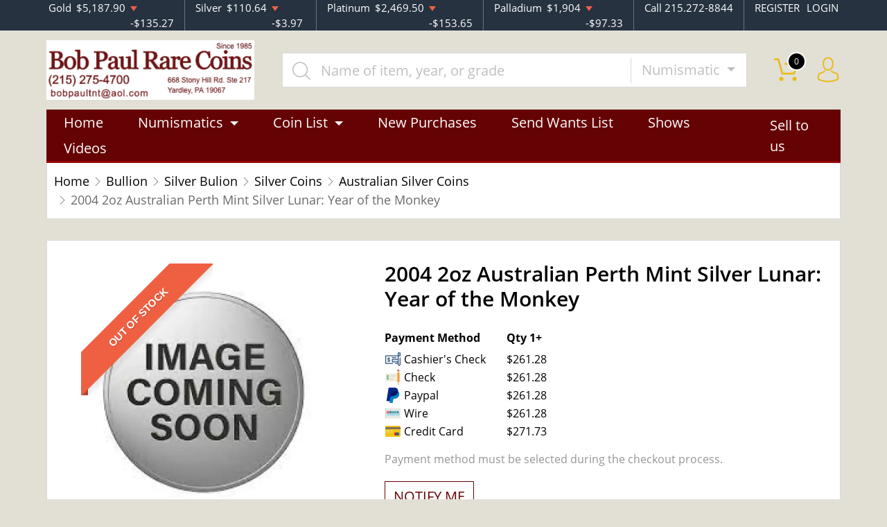

--- FILE ---
content_type: text/html; charset=utf-8
request_url: https://www.bobpaulrarecoins.com/product/1578-2004-2oz-australian-perth-mint-silver-lunar-year-of-the-monkey
body_size: 10563
content:
<!DOCTYPE html>
<html lang="en">
<head>
    <link rel="shortcut icon" href="https://www.bobpaulrarecoins.com/media/img/favicon/roMaoJQvEk92vJpIBAoLEoogH9rRY7BxS5yrnKl4.png"/>
    <meta charset="UTF-8">
    <meta name="viewport"
          content="width=device-width, user-scalable=no, initial-scale=1.0, maximum-scale=1.0, minimum-scale=1.0">
    <meta http-equiv="X-UA-Compatible" content="ie=edge">
    

    
      <link rel="canonical" href="https://www.bobpaulrarecoins.com/product/1578-2004-2oz-australian-perth-mint-silver-lunar-year-of-the-monkey">
        <script type="application/ld+json">{"@context":"https:\/\/schema.org\/","@type":"Product","url":"https:\/\/www.bobpaulrarecoins.com\/product\/1578-2004-2oz-australian-perth-mint-silver-lunar-year-of-the-monkey","name":"2004 2 oz Australian Silver Lunar Monkey | Perth Mint Silver Lunar Series","image":["www.bobpaulrarecoins.com\/thumbs\/2004-2oz-australian-perth-mint-silver-lunar-year-of-the-monkey-254621-medium.png"],"description":"Looking for the trusted silver coin dealers online? Order the 2004 2oz Australian Perth Mint Silver Lunar: Year of the Monkey online today from us!","sku":"e31672a8-9957-41cf-9fdb-1cdc3394c791","category":"bullion > silver-bulion > silver-coins > australian-silver-coins","potentialAction":[{"@type":"SearchAction","target":"https:\/\/www.bobpaulrarecoins.com\/catalog\/search?query={query}&type=","query":"required"},{"@context":"https:\/\/schema.org","@type":"SubscribeAction","agent":{"@type":"Person","name":"Customer"},"object":{"@type":"Thing","name":"Subscribe to Newsletter","description":"Get best offers direct to your mail"}},{"@context":"https:\/\/schema.org","@type":"BuyAction","agent":{"@type":"Person","name":"Customer"},"object":{"@type":"Thing","name":"2004 2 oz Australian Silver Lunar Monkey | Perth Mint Silver Lunar Series"},"seller":{"@type":["https:\/\/schema.org\/OnlineBusiness","https:\/\/schema.org\/OnlineStore"],"name":"Bob Paul Rare Coins"}}],"offers":[{"@type":"Offer","price":261.28,"seller":{"@type":["OnlineBusiness","OnlineStore"],"name":"Bob Paul Rare Coins"},"priceCurrency":"USD","eligibleQuantity":{"@type":"QuantitativeValue","minValue":1,"maxValue":"1+","unitText":"Qty"},"description":"Cashier's Check","availability":"https:\/\/schema.org\/OutOfStock","url":"https:\/\/www.bobpaulrarecoins.com\/product\/1578-2004-2oz-australian-perth-mint-silver-lunar-year-of-the-monkey"},{"@type":"Offer","price":261.28,"seller":{"@type":["OnlineBusiness","OnlineStore"],"name":"Bob Paul Rare Coins"},"priceCurrency":"USD","eligibleQuantity":{"@type":"QuantitativeValue","minValue":1,"maxValue":"1+","unitText":"Qty"},"description":"Check","availability":"https:\/\/schema.org\/OutOfStock","url":"https:\/\/www.bobpaulrarecoins.com\/product\/1578-2004-2oz-australian-perth-mint-silver-lunar-year-of-the-monkey"},{"@type":"Offer","price":261.28,"seller":{"@type":["OnlineBusiness","OnlineStore"],"name":"Bob Paul Rare Coins"},"priceCurrency":"USD","eligibleQuantity":{"@type":"QuantitativeValue","minValue":1,"maxValue":"1+","unitText":"Qty"},"description":"Paypal","availability":"https:\/\/schema.org\/OutOfStock","url":"https:\/\/www.bobpaulrarecoins.com\/product\/1578-2004-2oz-australian-perth-mint-silver-lunar-year-of-the-monkey"},{"@type":"Offer","price":261.28,"seller":{"@type":["OnlineBusiness","OnlineStore"],"name":"Bob Paul Rare Coins"},"priceCurrency":"USD","eligibleQuantity":{"@type":"QuantitativeValue","minValue":1,"maxValue":"1+","unitText":"Qty"},"description":"Wire","availability":"https:\/\/schema.org\/OutOfStock","url":"https:\/\/www.bobpaulrarecoins.com\/product\/1578-2004-2oz-australian-perth-mint-silver-lunar-year-of-the-monkey"},{"@type":"Offer","price":271.73119999999994,"seller":{"@type":["OnlineBusiness","OnlineStore"],"name":"Bob Paul Rare Coins"},"priceCurrency":"USD","eligibleQuantity":{"@type":"QuantitativeValue","minValue":1,"maxValue":"1+","unitText":"Qty"},"description":"Credit Card","availability":"https:\/\/schema.org\/OutOfStock","url":"https:\/\/www.bobpaulrarecoins.com\/product\/1578-2004-2oz-australian-perth-mint-silver-lunar-year-of-the-monkey"}],"brand":{"@type":"Brand","name":"Perth Mint"},"weight":"2oz","itemCondition":"NewCondition","additionalProperty":[{"@type":"PropertyValue","name":"Mint","value":"Perth Mint"},{"@type":"PropertyValue","name":"Purity","value":999},{"@type":"PropertyValue","name":"Status","value":"Active"}],"material":"Silver"}</script>
  
    <title>  2004 2 oz Australian Silver Lunar Monkey | Perth Mint Silver Lunar Series - Bob Paul Rare Coins
</title>
    <meta name="description" content="  Looking for the trusted silver coin dealers online? Order the 2004 2oz Australian Perth Mint Silver Lunar: Year of the Monkey online today from us!
">
    <meta name="keywords" content="    silver coin dealers, current silver price
  ">
    <meta name="title" content="  2004 2 oz Australian Silver Lunar Monkey | Perth Mint Silver Lunar Series - Bob Paul Rare Coins
">

    
    
            <link rel="stylesheet" href="/themes/default/css/main.css?v=20260129045929">
                    <link rel="stylesheet" href="https://www.bobpaulrarecoins.com/media/custom/bp.css?v=20260129045929">
            
    
    <meta name="csrf-token" content="FCruTfttF6MUylBKJ0Ch81aC1V3MvocpeQpmeko9"/>
    <meta name="robots" content="all,all" />
    
    

    

    

</head>
<body>



<noscript>Sorry, your browser does not support JavaScript!</noscript>

<header>
    <div class="top-bar">
    <div class="container">
        <div class="row">
                            <div class="col">
                    <div class="spot-price" data-material-id="1">
                        <span>Gold</span>
                        <span class="symbol">Au</span>
                        <span class="ask-price">$5,187.90</span>
                        <span class=" descending  change">-$135.27</span>
                    </div>
                </div>
                            <div class="col">
                    <div class="spot-price" data-material-id="2">
                        <span>Silver</span>
                        <span class="symbol">Ag</span>
                        <span class="ask-price">$110.64</span>
                        <span class=" descending  change">-$3.97</span>
                    </div>
                </div>
                            <div class="col">
                    <div class="spot-price" data-material-id="3">
                        <span>Platinum</span>
                        <span class="symbol">Pt</span>
                        <span class="ask-price">$2,469.50</span>
                        <span class=" descending  change">-$153.65</span>
                    </div>
                </div>
                            <div class="col">
                    <div class="spot-price" data-material-id="4">
                        <span>Palladium</span>
                        <span class="symbol">Pd</span>
                        <span class="ask-price">$1,904</span>
                        <span class=" descending  change">-$97.33</span>
                    </div>
                </div>
                        <div class="col-sm-auto col-6 contact">
                <span>Call 215.272-8844</span>
            </div>
            <div class="col-sm-auto col-6 text-end contact">
                                    <a href="https://www.bobpaulrarecoins.com/register">REGISTER</a>
                    <a href="https://www.bobpaulrarecoins.com/login">LOGIN</a>
                            </div>
        </div>
    </div><!--/.container-->
</div><!--/.top-bar-->
    <div class="container">
        <div class="main-bar">
    <div class="logo">
        <a href="https://www.bobpaulrarecoins.com"><img src="https://www.bobpaulrarecoins.com/media/img/logo/zWrSe5TxkobEFlyXD6qMilerpc1e92x1phv7MThv.png?cb=3dbeafd67d" alt="Logo"></a>
    </div>
    <div class="search-container">
        <form method="GET" action="https://www.bobpaulrarecoins.com/catalog/search" accept-charset="UTF-8" class="search" id="global-search-form">
            <div class="input-group">
                <input class="form-control" placeholder="Name of item, year, or grade" aria-label="..." type="text" name="query" value="">
                <input type="hidden" name="type" value="numismatic">
                <div class="input-group-btn">
                    <button type="button"
                            class="btn btn-default dropdown-toggle"
                            data-bs-toggle="dropdown" aria-haspopup="true"
                            aria-expanded="false" data-type="">
                        Numismatic
                        <span class="caret"></span>
                    </button>
                    <ul class="dropdown-menu dropdown-menu-right">
                                                    <li><a class="dropdown-item" data-type="bullion">Bullion</a></li>
                                                    <li><a class="dropdown-item" data-type="numismatic">Numismatic</a></li>
                                            </ul>
                </div><!--./btn-group-->
            </div><!--./input-group-->
       </form><!--/.search-->
    </div>
    <div class="right-actions">
        <div class="dropdown shopping-cart" data-ppm-click="trackCartView">
            <a href="" class="dropdown-toggle" data-bs-toggle="dropdown">
                <span class="flaticon-commerce">
                    <span data-bind="cart.getItemsCount()">0</span></span>
            </a>
            <div class="dropdown-menu dropdown-menu-end">
                <div class="cart-content">
    <div id="cart-header-box">
        <div class="cart-header ">
            <p><span data-bind="cart.getItemsCount()">0</span> items in Cart</p>
            <button type="button">&times;</button>
        </div><!--/.cart-header-->
                    <div class="cart-empty">Your cart is empty</div>
                <div class="loading"><span class="fas fa-sync-alt"></span></div>
    </div><!--/.cart-content-->
</div>
<script type="text/tmpl" id="cart-header-box-tmpl">
    <div class="cart-header ">
        <p><span><%= cart.getItemsCount() %></span> items in Cart</p>
        <button type="button">&times;</button>
    </div><!--/.cart-header-->
    <% if (cart.getItemsCount() == 0) { %>
        <div class="cart-empty">Your cart is empty</div>
    <% } else { %>
        <div class="cart-body">
            <% _.each(cart.items, function(item) { %>
            <div class="cart-item product" data-product="<%= item.id %>">
                    <div class="cart-img">
                        <a href="<%= _.get(item, 'attributes.url') %>"><img src="<%= _.get(item, 'attributes.image') %>" alt="<%= item.name %>"></a>
                    </div>
                    <div class="cart-description">
                        <a href="<%= _.get(item, 'attributes.url') %>" class="item-name"><%= item.name %></a>
                        <div><%= item.attributes.options_text %></div>
                        <div class="cart-quantity">
                            <div class="quantity-select">
                                <div class="input-group">
                                <span class="input-group-btn">
                                    <button type="button" class="btn btn-link decrease" disabled="disabled" data-ppm-click="cart.changeQuantity:-1">-</button>
                                </span>
                                <input type="text" name="quantity[<%= item.id %>]" class="form-control input-number quantity" value="<%= item.quantity %>" min="1" max="10"
                                       data-ppm-change="cart.changeQuantity">
                                <span class="input-group-btn">
                                    <button type="button" class="btn btn-link increase" data-ppm-click="cart.changeQuantity:+1">+</button>
                                </span>
                                </div><!--/.input-group-->
                            </div>
                            <div class="cart-item-price">
                                <span><%= formatNumber(item.price) %></span>
                            </div>
                            <div class="cart-remove">
                                <button type="button" data-ppm-click="cart.remove">&times;</button>
                            </div>
                        </div><!--/.cart-quantity-->
                        <div class="cart-path">
                            <p>Cash/Check/Wire Price</p>
                        </div>
                    </div><!--/.cart-description-->
                </div><!--/.cart-item-->
             <% }) %>
        </div><!--/.cart-body-->
        <div class="cart-footer ">
            <div class="cart-button-container">
                <a href="https://www.bobpaulrarecoins.com/cart" class="btn btn-blue btn-bg">VIEW CART</a>
            </div>
            <div class="cart-button-container">
                <a href="https://www.bobpaulrarecoins.com/checkout" class="btn btn-yellow btn-bg">CHECKOUT</a>
            </div>
            <div class="cart-total ">
                <p>Sales taxes, if any, will be shown on the checkout page</p>
                <span data-listen="cart"><%=formatNumber(cart.getTotal())%></span>
            </div>
        </div>
    <% } %>
    <div class="loading"><span class="fas fa-sync-alt"></span></div>
</script>
            </div>
        </div>
        <div class="dropdown user">
            <a href="" class="dropdown-toggle" data-bs-toggle="dropdown">
                <span class="flaticon-social"></span>
            </a>
            <div class="dropdown-menu dropdown-menu-end">
                <div class="cart-content">
    <div class="cart-header ">
        <p>Profile Settings</p>
         <button type="button">&times;</button>
    </div><!--/.cart-header-->
    <div class="cart-body ">
                    <ul>
                <li>
                    <a href="https://www.bobpaulrarecoins.com/login">Login</a>
                </li>
                <li>
                    <a href="https://www.bobpaulrarecoins.com/register">Create new account</a>
                </li>
            </ul>
            </div><!--/.cart-body-->
</div><!--/.cart-content-->
            </div>
        </div>
    </div><!--/.right-actions-->
</div><!--/.main-bar-->
        <nav class="navbar navbar-dashboard navbar-expand-lg">
    <button class="navbar-toggler" type="button" data-bs-toggle="collapse" data-bs-target="#navbarSupportedContent"
            aria-controls="navbarSupportedContent" aria-expanded="false" aria-label="Toggle navigation">
        <span class="navbar-toggler-icon"></span>
        <span>Menu</span>
    </button>

    <div class="collapse navbar-collapse" id="navbarSupportedContent">
                <ul class="nav navbar-nav me-auto">
                    <li class="dropdown">
                                    <a href="/" class="home" >Home</a>
                            </li>
                    <li class="dropdown">
                                    <a class="dropdown-toggle  " 
                    data-bs-toggle="dropdown" role="button" aria-haspopup="true" aria-expanded="false"
                       href="">
                        Numismatics
                    </a>
                    <div class="dropdown-menu">
                        <div class="row">
                                                            <div class="col-md-3 col-sm-3">
                                    <ul>
                                                                                    <li class="level-1 has-children ">
                                                
                                                <a href="/rare-us-coins" class="column-title" >
                                                    Individual
                                                </a>
                                                
                                                                                                    <ul>
                                                                                                                    <li class="level-2">
                                                                
                                                                <a href="/half-cents-and-cents" class="" >
                                                                    Half-Cents and Cents
                                                                </a>
                                                                
                                                            </li>
                                                                                                                    <li class="level-2">
                                                                
                                                                <a href="/two-and-three-cents" class="" >
                                                                    Two and Three Cents
                                                                </a>
                                                                
                                                            </li>
                                                                                                                    <li class="level-2">
                                                                
                                                                <a href="/nickels" class="" >
                                                                    Nickels
                                                                </a>
                                                                
                                                            </li>
                                                                                                                    <li class="level-2">
                                                                
                                                                <a href="/half-dimes-and-dimes" class="" >
                                                                    Half-Dimes and Dimes
                                                                </a>
                                                                
                                                            </li>
                                                                                                                    <li class="level-2">
                                                                
                                                                <a href="/twenty-cents-and-quarters" class="" >
                                                                    Twenty Cents &amp; Quarters
                                                                </a>
                                                                
                                                            </li>
                                                                                                                    <li class="level-2">
                                                                
                                                                <a href="/half-dollars" class="" >
                                                                    Half Dollars
                                                                </a>
                                                                
                                                            </li>
                                                                                                                    <li class="level-2">
                                                                
                                                                <a href="/dollar-coins" class="" >
                                                                    Dollars
                                                                </a>
                                                                
                                                            </li>
                                                                                                                    <li class="level-2">
                                                                
                                                                <a href="/pre-1933-gold-coins" class="" >
                                                                    Gold Coins
                                                                </a>
                                                                
                                                            </li>
                                                                                                            </ul>
                                                                                            </li>
                                                                            </ul>
                                </div>
                                                            <div class="col-md-3 col-sm-3">
                                    <ul>
                                                                                    <li class="level-1 has-children ">
                                                
                                                <a href="" class="hidden" >
                                                    Individual
                                                </a>
                                                
                                                                                                    <ul>
                                                                                                                    <li class="level-2">
                                                                
                                                                <a href="/commemorative-coins" class="" >
                                                                    Commemoratives
                                                                </a>
                                                                
                                                            </li>
                                                                                                                    <li class="level-2">
                                                                
                                                                <a href="/bullion-coins" class="" >
                                                                    Bullion Coins
                                                                </a>
                                                                
                                                            </li>
                                                                                                                    <li class="level-2">
                                                                
                                                                <a href="/colonial-coins" class="" >
                                                                    Colonials
                                                                </a>
                                                                
                                                            </li>
                                                                                                                    <li class="level-2">
                                                                
                                                                <a href="/territorial-coins" class="" >
                                                                    Territorial
                                                                </a>
                                                                
                                                            </li>
                                                                                                                    <li class="level-2">
                                                                
                                                                <a href="/pattern-coins" class="" >
                                                                    Patterns
                                                                </a>
                                                                
                                                            </li>
                                                                                                                    <li class="level-2">
                                                                
                                                                <a href="/miscellaneous-coins" class="" >
                                                                    Miscellaneous
                                                                </a>
                                                                
                                                            </li>
                                                                                                                    <li class="level-2">
                                                                
                                                                <a href="/world-coins" class="" >
                                                                    World Coins
                                                                </a>
                                                                
                                                            </li>
                                                                                                            </ul>
                                                                                            </li>
                                                                            </ul>
                                </div>
                                                            <div class="col-md-3 col-sm-3">
                                    <ul>
                                                                                    <li class="level-1 has-children ">
                                                
                                                <a href="/bulk-coins" class="column-title" >
                                                    Bulk items
                                                </a>
                                                
                                                                                                    <ul>
                                                                                                                    <li class="level-2">
                                                                
                                                                <a href="/common-date-coins" class="" >
                                                                    Common Date
                                                                </a>
                                                                
                                                            </li>
                                                                                                            </ul>
                                                                                            </li>
                                                                            </ul>
                                </div>
                                                    </div>
                    </div>
                            </li>
                    <li class="dropdown">
                                    <a class="dropdown-toggle  " 
                    data-bs-toggle="dropdown" role="button" aria-haspopup="true" aria-expanded="false"
                       href="">
                        Coin List
                    </a>
                    <div class="dropdown-menu">
                        <div class="row">
                                                            <div class="col-md-3 col-sm-3">
                                    <ul>
                                                                                    <li class="level-1 ">
                                                
                                                <a href="/catalog/numismatic/country:USA/grading_service:ANACS,ICG,NGC,PCGS/type:individual" class="column-title" >
                                                    CERTIFIED U.S. COINS
                                                </a>
                                                
                                                                                            </li>
                                                                                    <li class="level-1 ">
                                                
                                                <a href="/catalog/numismatic/country:USA/grading_service:ANACS,ICG,NGC,PCGS/pcgs_category:1,4,12,13,14/type:individual" class="" >
                                                    Half-Cents and Cents
                                                </a>
                                                
                                                                                            </li>
                                                                                    <li class="level-1 ">
                                                
                                                <a href="/catalog/numismatic/country:USA/grading_service:ANACS,ICG,NGC,PCGS/pcgs_category:15,18/type:individual" class="" >
                                                    Two and Three Cents
                                                </a>
                                                
                                                                                            </li>
                                                                                    <li class="level-1 ">
                                                
                                                <a href="/catalog/numismatic/country:USA/grading_service:ANACS,ICG,NGC,PCGS/pcgs_category:19,20,21,22,23/type:individual" class="" >
                                                    Nickels
                                                </a>
                                                
                                                                                            </li>
                                                                                    <li class="level-1 ">
                                                
                                                <a href="/catalog/numismatic/country:USA/grading_service:ANACS,ICG,NGC,PCGS/pcgs_category:24,29,32,33,34,35/type:individual" class="" >
                                                    Half Dimes and Dimes
                                                </a>
                                                
                                                                                            </li>
                                                                                    <li class="level-1 ">
                                                
                                                <a href="/catalog/numismatic/country:USA/grading_service:ANACS,ICG,NGC,PCGS/pcgs_category:36,40,41,42,43,44/type:individual" class="" >
                                                    Quarters
                                                </a>
                                                
                                                                                            </li>
                                                                                    <li class="level-1 ">
                                                
                                                <a href="/catalog/numismatic/country:USA/grading_service:ANACS,ICG,NGC,PCGS/pcgs_category:47,49,50,51,52,53,54,55/type:individual" class="" >
                                                    Half Dollars
                                                </a>
                                                
                                                                                            </li>
                                                                                    <li class="level-1 has-children ">
                                                
                                                <a href="/catalog/numismatic/country:USA/grading_service:ANACS,ICG,NGC,PCGS/pcgs_category:56,61,62,63,65/type:individual" class="has-children" >
                                                    Dollars
                                                </a>
                                                
                                                                                                    <ul>
                                                                                                                    <li class="level-2">
                                                                
                                                                <a href="/catalog/numismatic/country:USA/grading_service:ANACS,ICG,NGC,PCGS/pcgs_category:56,61/type:individual" class="" >
                                                                    Morgan
                                                                </a>
                                                                
                                                            </li>
                                                                                                                    <li class="level-2">
                                                                
                                                                <a href="/catalog/numismatic/country:USA/gra/catalog/numismatic/country:USA/grading_service:ANACS,ICG,NGC,PCGS/pcgs_category:56,62/type:individual" class="" >
                                                                    Peace Dollars
                                                                </a>
                                                                
                                                            </li>
                                                                                                                    <li class="level-2">
                                                                
                                                                <a href="/catalog/numismatic/attributes:VAM/country:USA/grading_service:ANACS,ICG,NGC,PCGS/pcgs_category:56,61,62,63,65/type:individual" class="" >
                                                                    VAM Silver Dollars
                                                                </a>
                                                                
                                                            </li>
                                                                                                                    <li class="level-2">
                                                                
                                                                <a href="/catalog/numismatic/attributes:GSA/country:USA/grading_service:ANACS,ICG,NGC,PCGS/pcgs_category:56,61,62,63,65/type:individual" class="" >
                                                                    GSA
                                                                </a>
                                                                
                                                            </li>
                                                                                                            </ul>
                                                                                            </li>
                                                                                    <li class="level-1 ">
                                                
                                                <a href="/catalog/numismatic/country:USA/grading_service:ANACS,ICG,NGC,PCGS/type:individual/metal:1" class="" >
                                                    Gold Coins
                                                </a>
                                                
                                                                                            </li>
                                                                                    <li class="level-1 ">
                                                
                                                <a href="/catalog/numismatic/country:USA/grading_service:ANACS,ICG,NGC,PCGS/pcgs_category:86,87,91/type:individual" class="" >
                                                    Commemoratives
                                                </a>
                                                
                                                                                            </li>
                                                                                    <li class="level-1 ">
                                                
                                                <a href="/catalog/numismatic/attributes:Rainbow/country:USA/grading_service:ANACS,ICG,NGC,PCGS/type:individual" class="rainbow" >
                                                    RAINBOW TONED COINS
                                                </a>
                                                
                                                                                            </li>
                                                                                    <li class="level-1 ">
                                                
                                                <a href="/catalog/numismatic/attributes:Rainbow/grading_service:Not+certified/type:individual" class="rainbow" >
                                                    UNCERTIFIED TONED COINS
                                                </a>
                                                
                                                                                            </li>
                                                                                    <li class="level-1 ">
                                                
                                                <a href="/catalog/numismatic/grading_service:ICG,ANACS/type:individual" class="" >
                                                    Off Brand Certified
                                                </a>
                                                
                                                                                            </li>
                                                                            </ul>
                                </div>
                                                            <div class="col-md-3 col-sm-3">
                                    <ul>
                                                                                    <li class="level-1 ">
                                                
                                                <a href="/catalog/numismatic/grading_service:ANACS,ICG,NGC,PCGS/type:individual/year-to-date:1970" class="column-title" >
                                                    MODERN MINT COINS
                                                </a>
                                                
                                                                                            </li>
                                                                                    <li class="level-1 ">
                                                
                                                <a href="/catalog/numismatic/bulk_certified:PCGS,NGC/bulk_set:Yes/type:bulk" class="" >
                                                    Coin Sets
                                                </a>
                                                
                                                                                            </li>
                                                                                    <li class="level-1 ">
                                                
                                                <a href="/catalog/numismatic/grading_service:ANACS,ICG,NGC,PCGS/pcgs_category:94,95/type:individual" class="" >
                                                    All Certified Bullion
                                                </a>
                                                
                                                                                            </li>
                                                                                    <li class="level-1 ">
                                                
                                                <a href="/catalog/numismatic/grading_service:ANACS,ICG,NGC,PCGS/pcgs_category:94,95/type:individual" class="" >
                                                    Silver Eagles
                                                </a>
                                                
                                                                                            </li>
                                                                                    <li class="level-1 ">
                                                
                                                <a href="/catalog/numismatic/grading_service:ANACS,ICG,NGC,PCGS/pcgs_category:94,96/type:individual" class="" >
                                                    America the Beautiful
                                                </a>
                                                
                                                                                            </li>
                                                                                    <li class="level-1 ">
                                                
                                                <a href="/catalog/numismatic/grading_service:ANACS,ICG,NGC,PCGS/metal:2/type:individual/year-to-date:1970" class="" >
                                                    Silver Coins
                                                </a>
                                                
                                                                                            </li>
                                                                                    <li class="level-1 ">
                                                
                                                <a href="/catalog/numismatic/attributes:Rainbow/grading_service:ANACS,ICG,NGC,PCGS/type:individual/year-to-date:1970" class="rainbow" >
                                                    RAINBOW TONED COINS
                                                </a>
                                                
                                                                                            </li>
                                                                                    <li class="level-1 ">
                                                
                                                <a href="/catalog/numismatic/grading_service:ANACS,ICG,NGC,PCGS/pcgs_category:94,97/type:individual" class="" >
                                                    Gold Eagles
                                                </a>
                                                
                                                                                            </li>
                                                                                    <li class="level-1 ">
                                                
                                                <a href="/catalog/numismatic/grading_service:ANACS,ICG,NGC,PCGS/pcgs_category:94,99/type:individual" class="" >
                                                    Gold Buffaloes
                                                </a>
                                                
                                                                                            </li>
                                                                                    <li class="level-1 ">
                                                
                                                <a href="/catalog/numismatic/grading_service:ANACS,ICG,NGC,PCGS/metal:1/type:individual/year-to-date:1970" class="" >
                                                    Gold Coins
                                                </a>
                                                
                                                                                            </li>
                                                                                    <li class="level-1 has-children ">
                                                
                                                <a href="/catalog/numismatic/attributes:Mint+Error/type:individual" class="" >
                                                    Mint Errors
                                                </a>
                                                
                                                                                                    <ul>
                                                                                                                    <li class="level-2">
                                                                
                                                                <a href="/catalog/numismatic/attributes:Mint+Error/grading_service:ANACS,ICG,NGC,PCGS/type:individual" class="" >
                                                                    Certified
                                                                </a>
                                                                
                                                            </li>
                                                                                                                    <li class="level-2">
                                                                
                                                                <a href="/catalog/numismatic/attributes:Mint+Error/grading_service:Not+certified/type:individual" class="" >
                                                                    Uncertified
                                                                </a>
                                                                
                                                            </li>
                                                                                                            </ul>
                                                                                            </li>
                                                                            </ul>
                                </div>
                                                            <div class="col-md-3 col-sm-3">
                                    <ul>
                                                                                    <li class="level-1 ">
                                                
                                                <a href="/catalog/numismatic/type:bulk" class="column-title" >
                                                    Bulk / Raw Numismatic
                                                </a>
                                                
                                                                                            </li>
                                                                                    <li class="level-1 has-children ">
                                                
                                                <a href="/catalog/numismatic/pcgs_category:67/type:bulk" class="" >
                                                    Pre-1933 Gold
                                                </a>
                                                
                                                                                                    <ul>
                                                                                                                    <li class="level-2">
                                                                
                                                                <a href="/catalog/numismatic/pcgs_category:67,72,79,82,84/type:bulk" class="" >
                                                                    Liberty Head
                                                                </a>
                                                                
                                                            </li>
                                                                                                                    <li class="level-2">
                                                                
                                                                <a href="/catalog/numismatic/pcgs_category:67,73,80,83/type:bulk" class="" >
                                                                    Indian Head
                                                                </a>
                                                                
                                                            </li>
                                                                                                                    <li class="level-2">
                                                                
                                                                <a href="/catalog/numismatic/pcgs_category:67,85/type:bulk" class="" >
                                                                    St. Gaudens
                                                                </a>
                                                                
                                                            </li>
                                                                                                            </ul>
                                                                                            </li>
                                                                                    <li class="level-1 has-children ">
                                                
                                                <a href="/catalog/numismatic/pcgs_category:56/type:bulk" class="" >
                                                    Dollars
                                                </a>
                                                
                                                                                                    <ul>
                                                                                                                    <li class="level-2">
                                                                
                                                                <a href="/catalog/numismatic/pcgs_category:56,61/type:bulk" class="" >
                                                                    Morgan
                                                                </a>
                                                                
                                                            </li>
                                                                                                                    <li class="level-2">
                                                                
                                                                <a href="/catalog/numismatic/pcgs_category:56,62/type:bulk" class="" >
                                                                    Peace
                                                                </a>
                                                                
                                                            </li>
                                                                                                                    <li class="level-2">
                                                                
                                                                <a href="/catalog/numismatic/pcgs_category:56,63,64,65,66/type:bulk" class="" >
                                                                    1971-Date
                                                                </a>
                                                                
                                                            </li>
                                                                                                            </ul>
                                                                                            </li>
                                                                                    <li class="level-1 ">
                                                
                                                <a href="/catalog/numismatic/pcgs_category:86/type:bulk" class="" >
                                                    Commemoratives
                                                </a>
                                                
                                                                                            </li>
                                                                                    <li class="level-1 ">
                                                
                                                <a href="/catalog/numismatic/denomination-name:Set/type:bulk" class="" >
                                                    Coin Sets
                                                </a>
                                                
                                                                                            </li>
                                                                                    <li class="level-1 ">
                                                
                                                <a href="" class="disclaimer" >
                                                    *All coins in this section are common date. The coin you receive will be our choice and estimated to match that of the description. Image is example only.
                                                </a>
                                                
                                                                                            </li>
                                                                            </ul>
                                </div>
                                                    </div>
                    </div>
                            </li>
                    <li class="dropdown">
                                    <a href="/most-recent" class="" >New Purchases</a>
                            </li>
                    <li class="dropdown">
                                    <a href="/want-list/numismatic" class="" >Send Wants List</a>
                            </li>
                    <li class="dropdown">
                                    <a href="/shows" class="" >Shows</a>
                            </li>
                    <li class="dropdown">
                                    <a href="/videos" class="" >Videos</a>
                            </li>
            </ul>

                <ul class="nav navbar-nav ms-auto">
                    <li class="dropdown">
                                    <a href="/sell-to-us" class="" >Sell to us</a>
                            </li>
            </ul>
    </div>
</nav>
    </div><!--/.container-->
</header>


  <main class="product-details">
    <div class="container">
      <div class="page-header">
        <div class="page-header-top">
          <ul class="breadcrumb">
            <li class="breadcrumb-item">
              <a href="https://www.bobpaulrarecoins.com">Home</a>
            </li>
                                          <li class="breadcrumb-item">
                  <a
                          href="https://www.bobpaulrarecoins.com/bullion">Bullion</a>
                </li>
                              <li class="breadcrumb-item">
                  <a
                          href="https://www.bobpaulrarecoins.com/silver-bulion">Silver Bulion</a>
                </li>
                              <li class="breadcrumb-item">
                  <a
                          href="https://www.bobpaulrarecoins.com/silver-coins">Silver Coins</a>
                </li>
                              <li class="breadcrumb-item">
                  <a
                          href="https://www.bobpaulrarecoins.com/australian-silver-coins">Australian Silver Coins</a>
                </li>
                                      <li class="breadcrumb-item active">2004 2oz Australian Perth Mint Silver Lunar: Year of the Monkey</li>
          </ul>
        </div>
      </div>
      <section class="page-content"
               data-single-product="1578">
        <div class="product-overview">
          <div class="row row-eq-height">
            <div class="col-md-5 col-sm-5">
              <div class="product-pictures">
                <div class="owl-carousel product">
                                                            <div class="slider-item">
                        <div class="slider-image-container">
                                                      <div class="product-ribbon out-of-stock">
                              <span>Out of stock</span>
                            </div>
                                                    <a href="https://www.bobpaulrarecoins.com/thumbs/2004-2oz-australian-perth-mint-silver-lunar-year-of-the-monkey-254621-large.png"
                             class="zoom"
                             data-ppm-click="zoomProduct"
                             data-single-product="1578">
                            <div class="small">
                              <img
                                      src="https://www.bobpaulrarecoins.com/thumbs/2004-2oz-australian-perth-mint-silver-lunar-year-of-the-monkey-254621-medium.png"
                                      alt="2004 2oz Australian Perth Mint Silver Lunar: Year of the Monkey (2)">
                            </div>
                            <div class="large">
                              <img
                                      src="https://www.bobpaulrarecoins.com/thumbs/2004-2oz-australian-perth-mint-silver-lunar-year-of-the-monkey-254621-large.png"
                                      alt="2004 2oz Australian Perth Mint Silver Lunar: Year of the Monkey (2)">
                            </div>
                          </a>
                        </div>
                      </div>
                                                      </div>
                <a class="img-zoom" href="#" data-ppm-click="zoomProduct">
                  <span class="flaticon-zoom"></span>
                </a>
                <div id="product-zoom-1578" class="modal fade" tabindex="-1" role="dialog">
    <div class="modal-dialog modal-lg" role="document">
        <form class="modal-content">
            <div class="modal-header">
                <h4 class="modal-title">2004 2oz Australian Perth Mint Silver Lunar: Year of the Monkey</h4>
                <button type="button" class="close" data-bs-dismiss="modal">&times;</button>
            </div>
            <div class="modal-body">
                <div class="owl-carousel product owl-hidden">
                                                                        <div class="slider-item">
                                <div class="slider-image-container">
                                    <a href="#" data-ppm-click="zoomProduct">
                                        <img src="https://www.bobpaulrarecoins.com/thumbs/2004-2oz-australian-perth-mint-silver-lunar-year-of-the-monkey-254621-large.png">
                                    </a>
                                </div>
                            </div>
                                                            </div>
            </div>
        </form>
    </div>
</div>
              </div>
            </div>
            <div class="col-md-7 col-sm-7 product"
                 data-product="1578">
              <div class="product-info">
                <h1 class="main-title">2004 2oz Australian Perth Mint Silver Lunar: Year of the Monkey</h1>
                                                                  <div class="quantity-price">
    <table class="table">
        <thead>
        <tr>
            <th>Payment Method</th>
                                                <th>Qty 1+</th>
                                    </tr>
        </thead>
        <tbody>
                    <tr>
                <td>
                    <svg width="50" viewBox="0 0 18 18" class="icon cash">
                        <use xlink:href="/themes/default/img/payments.svg#cashier-s-check"></use>
                    </svg> Cashier&#039;s Check
                </td>
                                    <td>
                        $261.28
                        </td>
                                <td></td>
            </tr>
                    <tr>
                <td>
                    <svg width="50" viewBox="0 0 18 18" class="icon cash">
                        <use xlink:href="/themes/default/img/payments.svg#check"></use>
                    </svg> Check
                </td>
                                    <td>
                        $261.28
                        </td>
                                <td></td>
            </tr>
                    <tr>
                <td>
                    <svg width="50" viewBox="0 0 18 18" class="icon cash">
                        <use xlink:href="/themes/default/img/payments.svg#paypal"></use>
                    </svg> Paypal
                </td>
                                    <td>
                        $261.28
                        </td>
                                <td></td>
            </tr>
                    <tr>
                <td>
                    <svg width="50" viewBox="0 0 18 18" class="icon cash">
                        <use xlink:href="/themes/default/img/payments.svg#wire"></use>
                    </svg> Wire
                </td>
                                    <td>
                        $261.28
                        </td>
                                <td></td>
            </tr>
                    <tr>
                <td>
                    <svg width="50" viewBox="0 0 18 18" class="icon cash">
                        <use xlink:href="/themes/default/img/payments.svg#credit-card"></use>
                    </svg> Credit Card
                </td>
                                    <td>
                        $271.73
                        </td>
                                <td></td>
            </tr>
                </tbody>
    </table>
</div>
                                                  <div class="view-payment-method">
                    <span>Payment method must be selected during the checkout process.</span>
                  </div>
                                <div class="price-actions">
                                    <aureus-subscription data-product="1578"></aureus-subscription>
    
                </div>
                                  <p class="general-paragraph">As low
                    as $20
                    per oz above spot
                  </p>
                                    <p class="general-paragraph secondary">Bob Paul Rare Coins
                    buy
                    price $217.78</p>
                                                </div>
              <div class="loading">
                <span class="fas fa-sync-alt"></span>
              </div>
            </div>
          </div>
        </div>
        <div class="product-information">
          <ul class="nav nav-tabs general-tabs">
            <li class="nav-item">
              <a class="nav-link active" data-bs-toggle="tab"
                 href="#productDescription">Description
              </a>
            </li>
            <li class="nav-item">
              <a class="nav-link" data-bs-toggle="tab"
                 href="#productSpecifications">Specifications
              </a>
            </li>
            <li class="nav-item">
              <a class="nav-link" data-bs-toggle="tab" href="#productReviews">Reviews</a>
            </li>
          </ul>

          <div class="tab-content">
                          <div itemprop="description" id="productDescription" class="tab-pane fade show active">
    <div class="paragraph-container">
        <div class="paragraph-inner">
            <p class="general-paragraph"><p>Each 2004 2oz Australian Perth Mint Silver Lunar: Year of the Monkey is composed of 2troy ounces of .999 fine silver, featuring the Year of the Monkey.</p>

<p>The Obverse features the right-facing profile of Queen Elizabeth II. The Reverse displays a playful monkey climbing across a branch. The spot price of silver tends to be more volatile than the spot price of gold and is one of the reasons that both silver premiums and spreads tend to be wider for silver coins and silver bars.</p>

<h3>Why is the 2004 2oz Australian Perth Mint Silver Lunar: Year of the Monkey Popular and an Excellent Investment in Silver ?</h3>

<ul>
	<li>Contains 2 troy ounces of .999 fine silver</li>
	<li>Minted by the Perth Mint</li>
	<li>Sovereign coin guaranteed by the Perth Mint</li>
	<li>IRA approved silver coin</li>
	<li>100% Authentic</li>
</ul>

<h3>Specifications</h3>

<ul>
	<li>Country - Australia</li>
	<li>Mint - Perth Mint</li>
	<li>Purity - .999</li>
	<li>Weight - 2 troy ounces</li>
	<li>IRA Eligible - Yes</li>
</ul>

<p>Looking for one of the reliable silver coin dealers online to buy silver coins?</p>

<p>Order the high-quality, affordable 2004 2 oz Australian Perth Mint Silver Lunar: Year of the Monkey from us online! You&rsquo;ll find the current silver price on our website.</p>

<p>Compare our reputation and silver prices with other bullion dealers and get to know where we stand in the industry.</p></p>
        </div>
    </div>
    <button class="btn btn-link view-more">View more</button>
</div>
<div id="productSpecifications" class="tab-pane fade">
    <div class="row">
        <div class="col-md-6 specifications-table">
            <table class="table">
                <tbody>
                <tr>
                    <td>Mint</td>
                    <td>Perth Mint</td>
                </tr>
                <tr>
                    <td>Year</td>
                    <td>2004</td>
                </tr>
                <tr>
                    <td>Country</td>
                    <td>Australia</td>
                </tr>
                </tbody>
            </table>
        </div>
        <div class="col-md-6 specifications-table">
            <table class="table">
                <tbody>
                <tr>
                    <td>Weight</td>
                    <td>2oz</td>
                </tr>
                <tr>
                    <td>Purity</td>
                    <td>999</td>
                </tr>
                <tr>
                    <td>Status</td>
                    <td>Active</td>
                </tr>
                </tbody>
            </table>
        </div>
    </div>
</div>                        <div id="productReviews" class="tab-pane fade">
              <p class="alert alert-warning">You must be authenticated to write reviews. <a href="https://www.bobpaulrarecoins.com/login">Click
            here</a> to login.</p>
    <p>There are no reviews yet. Be the first to write one!</p>


              <div id="review-form">
    </div>
            </div>
          </div>
        </div>
      </section>
                </div><!--/.container-->
  </main>

  <script type="text/tmpl" id="product-prices-tmpl">
<% if (product_type == 'bullion') { %>
        <% _.each(payment_types, function(type, type_id) { %>
        <tr>
            <td>
            <svg width="50" viewBox="0 0 18 18" class="icon cash">
                <use xlink:href="/themes/default/img/payments.svg#<%= type.svg_name %>"></use>
            </svg>
            <%= type.name %>
            </td>
            <% _.each(tiers, function(tier) { %>
               <td><%= tier.prices[type.id].value %></td>
            <% }); %>
        </tr>
        <% }); %>
<% } else { %>
    Price: <%= price %>
<% } %>
</script>

<footer>
        <div class="container">
            <nav class="navbar navbar-dashboard navbar-expand-lg">
                                                    <ul class="nav navbar-nav">
    <li><a href="http://www.sightwhite.com/" target="_blank">Services</a></li>
</ul>

                            </nav>
            <div class="bottom-footer">
                <div class="row">
                                                                <div class="footer-item col-md-3">
    <h5>CERTIFICATIONS</h5>
    <ul class="certifications">
        <li><img src="/themes/default/img//ngc.png" alt="NGC"></li>
        <li><img src="/themes/default/img/icta.png" alt="ICTA"></li>
        <li><img src="/themes/default/img/ana.png" alt="ANA"></li>
        <li><img src="/themes/default/img/bbb.png" alt="BBB"></li>
        <li><img src="/themes/default/img/pcgs.png" alt="PCGS"></li>
        <li><div class="AuthorizeNetSeal"> <script type="text/javascript" language="javascript">var ANS_customer_id="abe04f6e-1852-4c5c-8c02-e3fe082917a5";</script> <script type="text/javascript" language="javascript" src="//verify.authorize.net:443/anetseal/seal.js" ></script> </div></li>
    </ul>
</div><!--/.col-md-3-->
                                                            <div class="footer-item col-md-2">
            <h5>CUSTOMER CARE</h5>
            <ul class="from-blog">
                                    <li><a href="/contact-us">Contact us</a></li>
                                    <li><a href="/faq">FAQs</a></li>
                                    <li><a href="/user-profile">My Account</a></li>
                                    <li><a href="/privacy-policy">Privacy Policy</a></li>
                                    <li><a href="/terms-and-conditions">Terms &amp; Conditions</a></li>
                            </ul>
        </div><!--/.col-md-2-->
            <div class="footer-item col-md-2">
            <h5>MY ACCOUNT</h5>
            <ul class="from-blog">
                                    <li><a href="/login">Account Login</a></li>
                                    <li><a href="/orders">Track an Order</a></li>
                                    <li><a href="/orders">Order History</a></li>
                            </ul>
        </div><!--/.col-md-2-->
            <div class="footer-item col-md-2">
            <h5>INFORMATION</h5>
            <ul class="from-blog">
                                    <li><a href="/about-us">About Us</a></li>
                                    <li><a href="/why-shop-with-us">Why Us</a></li>
                                    <li><a href="/store-policies">Store Policies</a></li>
                                    <li><a href="https://bobpaulrarecoins.com/payment-methods">Payment Methods</a></li>
                                    <li><a href="/shipping-insurance">Shipping &amp; Insurance</a></li>
                            </ul>
        </div><!--/.col-md-2-->
                        <div class="footer-item col-md-3">
                        
                        <ul class="social">
                                                                                                                                                <li>
                                    <a href="bobpaul_rarecoins"
                                        target="_blank">
                                        <div class="svg-container instagram">
                                            <svg>
                                                <use xlink:href="/themes/default/css/fonts/sprite.svg#instagram-icon">
                                                </use>
                                            </svg>
                                        </div>
                                    </a>
                                </li>
                                                                                                                
                        </ul>
                    </div>
                    <!--/.col-md-4-->
                </div>
                <!--/.row-->
            </div>
            <!--/.bottom-footer-->
            <div class="rights">
                <p class="copyright">Copyright Bob Paul Rare Coins © 2026 |
                    All rights reserved</p>
                <p class="develop">Website and Point-of-Sale powered by:</p>
                <a href="http://www.aureuspos.com/" target="_blank"><img src="/themes/default/img/footer-logo.png?v=20260129045929"
                        alt="Footer Logo"></a>
            </div>
        </div>
    </footer>






    <script type="text/javascript">
var ppmApp = ppmApp || {};
ppmApp.cartContent = {"prices_changed":false,"last_update":null,"avalara_enabled":null,"avalara_taxes_last_update":null,"avalara_tax_override":0,"user_id":null,"delivery":null,"location_id":null,"payment_method":null,"card":null,"shipping_address_id":null,"billing_address_id":null,"coupon_code":null,"items":[],"conditions":[],"shipping":0,"shipping_tax_rates_avalara":[],"sales_tax":0,"total":0,"payment_source":null,"errors":[],"warnings":[]};
</script>
    <script type="text/javascript">
var ppmApp = ppmApp || {};
ppmApp.user = '';
</script>
    <script type="text/javascript">
var ppmApp = ppmApp || {};
ppmApp.facebook_tracking = 'false';
</script>
      <script src="https://www.bobpaulrarecoins.com/themes/default/js/vendor/all.min.js?v=20260129045929"></script>
    <script src="https://www.bobpaulrarecoins.com/themes/default/js/app.js?v=20260129045929"></script>
    <script src="https://www.bobpaulrarecoins.com/themes/default/js/custom.js?v=20260129045929"></script>
    <script src="https://www.bobpaulrarecoins.com/themes/default/js/cart.js?v=20260129045929"></script>

            <script src="https://www.bobpaulrarecoins.com/themes/default/js/vendor/riot.min.js?v=20260129045929"></script>
        <script src="https://www.bobpaulrarecoins.com/themes/default/js/tags.js?v=20260129045929"></script>
    
    <script src="https://www.bobpaulrarecoins.com/themes/default/js/vendor/parsley.min.js?v=20260129045929"></script>
    <script src="https://www.bobpaulrarecoins.com/themes/default/js/vendor/parsley/en.js?v=20260129045929"></script>
    
  <script>
    $(window).on('load', function () {
      var product = {"id":1578,"user_id":null,"metric_id":1,"parent_id":0,"uuid":"e31672a8-9957-41cf-9fdb-1cdc3394c791","sku":null,"master_catalog":true,"type":"bullion","code":"AgAUSPM2004MON2","name":"MONK","description":"2004 2oz Australian Perth Mint Silver Lunar: Year of the Monkey","shopping_cart_description":"\u003Cp\u003EEach 2004 2oz Australian Perth Mint Silver Lunar: Year of the Monkey is composed of 2troy ounces of .999 fine silver, featuring the Year of the Monkey.\u003C\/p\u003E\n\n\u003Cp\u003EThe Obverse features the right-facing profile of Queen Elizabeth II. The Reverse displays a playful monkey climbing across a branch. The spot price of silver tends to be more volatile than the spot price of gold and is one of the reasons that both silver premiums and spreads tend to be wider for silver coins and silver bars.\u003C\/p\u003E\n\n\u003Ch3\u003EWhy is the 2004 2oz Australian Perth Mint Silver Lunar: Year of the Monkey Popular and an Excellent Investment in Silver ?\u003C\/h3\u003E\n\n\u003Cul\u003E\n\t\u003Cli\u003EContains 2 troy ounces of .999 fine silver\u003C\/li\u003E\n\t\u003Cli\u003EMinted by the Perth Mint\u003C\/li\u003E\n\t\u003Cli\u003ESovereign coin guaranteed by the Perth Mint\u003C\/li\u003E\n\t\u003Cli\u003EIRA approved silver coin\u003C\/li\u003E\n\t\u003Cli\u003E100% Authentic\u003C\/li\u003E\n\u003C\/ul\u003E\n\n\u003Ch3\u003ESpecifications\u003C\/h3\u003E\n\n\u003Cul\u003E\n\t\u003Cli\u003ECountry - Australia\u003C\/li\u003E\n\t\u003Cli\u003EMint - Perth Mint\u003C\/li\u003E\n\t\u003Cli\u003EPurity - .999\u003C\/li\u003E\n\t\u003Cli\u003EWeight - 2 troy ounces\u003C\/li\u003E\n\t\u003Cli\u003EIRA Eligible - Yes\u003C\/li\u003E\n\u003C\/ul\u003E\n\n\u003Cp\u003ELooking for one of the reliable silver coin dealers online to buy silver coins?\u003C\/p\u003E\n\n\u003Cp\u003EOrder the high-quality, affordable 2004 2 oz Australian Perth Mint Silver Lunar: Year of the Monkey from us online! You&rsquo;ll find the current silver price on our website.\u003C\/p\u003E\n\n\u003Cp\u003ECompare our reputation and silver prices with other bullion dealers and get to know where we stand in the industry.\u003C\/p\u003E","status":"Active","attribute_group_id":null,"section_specials":false,"section_most_active":false,"display_order":1146,"out_of_stock":false,"visible_in_front_end":true,"section_top_items":false,"section_top_items_plus":false,"quick_price":false,"call_for_price":false,"tier_levels":1,"sellpremium_type":"Absolute","buyback_type":"Absolute","buyback_value":-0.75,"wholesaler_buyback":-0.75,"wholesaler_sellpremium":20,"subtype":"Coin","material_id":2,"country":"AUS","mint_id":15,"pre_sale_title":"Pre-Sale","pre_sale_message":"In warehouse vault. Arrival in 5-15 days.","pre_sale_date":null,"entry_type":"regular","sell_price_method":"Fixed","sell_premium":null,"scope":null,"price":null,"total_stock":0,"total_on_so":0,"total_on_po":0,"total_on_vi":0,"barcode":null,"barcode_provider":null,"buy_price_method":"Fixed","pcgs_ids":null,"ngc_ids":null,"meta_keywords":"silver coin dealers, current silver price","meta_description":"Looking for the trusted silver coin dealers online? Order the 2004 2oz Australian Perth Mint Silver Lunar: Year of the Monkey online today from us!","meta_title":"2004 2 oz Australian Silver Lunar Monkey | Perth Mint Silver Lunar Series","avalara_tax_code":"PC100200","ebay_export_type":null,"ebay_export_date_time":null,"cc_export_type":null,"cc_export_date_time":null,"cac_export_type":null,"cac_export_date_time":null,"whatnot_export_type":null,"whatnot_export_date_time":null,"is_sellable":1,"ebay_category_id":null,"cost_code":null,"measure":2,"precious_metal_weight":null,"buy_price_carat":null,"sell_price_carat":null,"country_name":null,"quick_add":false,"minimum_margin":null,"whatnot_category_id":null,"entry_type_not_individual":1,"tiers":[{"id":6212,"product_id":1578,"level":1,"minimum":1,"amount":20}],"images":[{"id":254621,"created_at":"2022-08-15T08:51:57.000000Z","updated_at":"2022-08-15T08:51:57.000000Z","mc_checked":false,"product_id":1578,"position":1,"path":"pw\/Mor0Z9wrhFbUOPkfZWiTh67krODpfYBWtYeXAyPN.png","is_optimized":false,"is_resized":false,"src":"2004-2oz-australian-perth-mint-silver-lunar-year-of-the-monkey","alt":"2004 2oz Australian Perth Mint Silver Lunar: Year of the Monkey (2)"}],"reviews":[],"metal":{"id":2,"type":"metals","code":"Ag","name":"Silver","description":"Precious metals Silver","scope":"bullion,scrap,numismatic","taxable_for_scrap":true,"taxable_for_gem":false,"display_order":2,"quick_add":false},"mint":{"id":15,"country":"AUS","code":"PM","name":"Perth Mint","scope":"bullion","description":"Official Perth Mint","uuid":"680b69cc-bf3b-4f7b-b0f9-a6cab8437f40"},"individual_description":null,"purity":999,"year_input":"2004","displayed_measure":"2oz","year_specification":"Year Input"};
      var start_price = 261.28
      ppmApp.tracking.productPageVisit(product, start_price);
    });
  </script>
    



</body>
</html>
